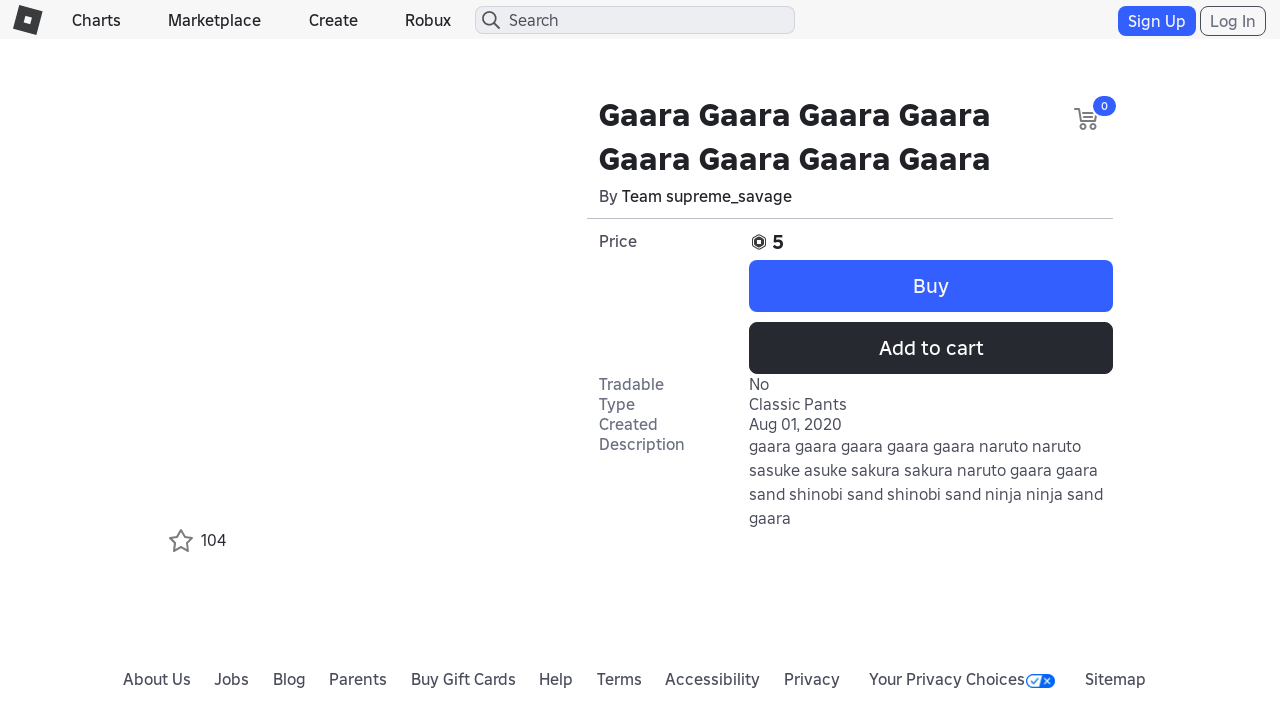

--- FILE ---
content_type: text/css
request_url: https://css.rbxcdn.com/c0245b86765ac0cd9330317ef142266c24e97d94e5515b35460990b68100e6c0.css
body_size: 628
content:
.sponsored-layer{padding:12px}.sponsored-layer .thumbnail-2d-container{border-radius:8px}@media (max-width:991px){.sponsored-layer .sponsored-item-card{float:none;display:inline-block;width:16.66667%}.sponsored-layer .item-card{width:100%}}@media (max-width:767px){.sponsored-layer .sponsored-item-card{width:20%}}@media (max-width:543px){.sponsored-layer .sponsored-item-card{width:33.33%}}.container-main .sponsored-catalog-items-container{margin:6px 0;padding-top:12px}@media (min-width:767px){.container-main .sponsored-catalog-items-container .item-cards-stackable .sponsored-item-card .item-card,.container-main .sponsored-catalog-items-container .item-cards-stackable .sponsored-item-card .sponsored-item-card{width:100%}}@media (max-width:767px){.container-main .sponsored-catalog-items-container .item-cards-stackable .sponsored-item-card{width:100%}}@media screen and (min-width:767px){.container-main .sponsored-catalog-items-container .item-cards-stackable .sponsored-item-card{width:33.33333%;min-width:auto}}@media screen and (min-width:784px){.container-main .sponsored-catalog-items-container .item-cards-stackable .sponsored-item-card{width:25%;min-width:auto}}@media screen and (min-width:1127px){.container-main .sponsored-catalog-items-container .item-cards-stackable .sponsored-item-card{width:20%;min-width:auto}}@media screen and (min-width:1283px){.container-main .sponsored-catalog-items-container .item-cards-stackable .sponsored-item-card{width:16.66667%;min-width:auto}}@media screen and (min-width:1907px){.container-main .sponsored-catalog-items-container .item-cards-stackable .sponsored-item-card{width:10%;min-width:auto}}@media screen and (min-width:2219px){.container-main .sponsored-catalog-items-container .item-cards-stackable .sponsored-item-card{width:8.33333%;min-width:auto}}@media screen and (min-width:2687px){.container-main .sponsored-catalog-items-container .item-cards-stackable .sponsored-item-card{width:6.66667%;min-width:auto}}@media screen and (min-width:3467px){.container-main .sponsored-catalog-items-container .item-cards-stackable .sponsored-item-card{width:5%;min-width:auto}}@media screen and (min-width:5027px){.container-main .sponsored-catalog-items-container .item-cards-stackable .sponsored-item-card{width:3.33333%;min-width:auto}}.container-main .sponsored-catalog-items-container .item-cards-stackable .sponsored-item-card .item-card{width:100%;min-width:auto}.container-main .sponsored-catalog-items-container .item-cards-stackable .sponsored-item-card .item-card .item-card-name-link .item-card-name .icon-premium-small{float:left;margin-right:4px}@media (min-width:991px){.container-main .sponsored-catalog-items-container .item-cards-stackable .item-card,.container-main .sponsored-catalog-items-container .item-cards-stackable .sponsored-item-card{height:250px}.container-main .sponsored-catalog-items-container .item-cards-stackable .item-card .item-card-container,.container-main .sponsored-catalog-items-container .item-cards-stackable .sponsored-item-card .item-card-container{width:150px;margin:0 auto}}@media (min-width:767px){.container-main .sponsored-catalog-items-container .item-cards-stackable .sponsored-item-card .item-card .item-card-thumb-container{width:150px;height:150px}.container-main .sponsored-catalog-items-container .item-cards-stackable .sponsored-item-card .item-card .item-card-thumb-container .icon-placeholder-asset{background-size:100% auto;width:150px;height:150px;background-position:0 -150px}}.container-main .sponsored-catalog-items-container .sponsored-catalog-items-row-title{margin-bottom:6px;padding-left:5px}.container-main .sponsored-catalog-items-container .sponsored-catalog-items-row{padding:15px 5px;display:flex;flex-direction:row;margin-bottom:24px;overflow-x:hidden;overflow-y:hidden}.container-main .sponsored-catalog-items-container .sponsored-catalog-items-row.light-theme,.light-theme .container-main .sponsored-catalog-items-container .sponsored-catalog-items-row{background-color:#dee1e3;border-radius:8px}.container-main .sponsored-catalog-items-container .sponsored-catalog-items-row.dark-theme,.dark-theme .container-main .sponsored-catalog-items-container .sponsored-catalog-items-row{background-color:#191b1d;border-radius:8px}.container-main .sponsored-catalog-items-container .sponsored-catalog-items-row .item-cards-stackable{display:flex}.container-main .sponsored-catalog-items-container .sponsored-catalog-items-row .item-cards-stackable .sponsored-item-card .item-card{width:100%}.container-main .sponsored-catalog-items-container .sponsored-catalog-items-row .thumbnail-2d-container{border-radius:8px}.container-main .sponsored-catalog-items-container .sponsored-catalog-items-row .sponsored-item-card{padding:0;flex:0 0 auto}.container-main .sponsored-catalog-items-container .sponsored-catalog-items-row .restriction-icon{position:absolute;bottom:-2px;left:-2px}.container-main .sponsored-catalog-items-container .sponsored-catalog-items-row .asset-status-icon2{position:absolute;top:9px;right:6px;z-index:1;margin-top:-3px;float:right}.container-main .sponsored-catalog-items-container .sponsored-catalog-items-loading-title{height:28px;line-height:0;margin-bottom:12px;width:187px}.light-theme .container-main .sponsored-catalog-items-container .sponsored-catalog-items-loading-title{background-color:rgba(0,0,0,.1)}.dark-theme .container-main .sponsored-catalog-items-container .sponsored-catalog-items-loading-title{background-color:rgba(57,59,61,.5)}.container-main .sponsored-catalog-items-container .sponsored-catalog-items-loading-row{display:flex}.container-main .sponsored-catalog-items-container .item-card-loading{align-items:flex-start}.container-main .sponsored-catalog-items-container .item-card-loading .item-card-link{width:100%}.container-main .sponsored-catalog-items-container .item-card-loading .item-card-thumb-container:before{background:none}.container-main .sponsored-catalog-items-container .item-card-loading .item-card-thumb-container{margin-bottom:5px}.container-main .sponsored-catalog-items-container .item-card-loading .item-card-name.shimmer{height:22px;margin:0 0 5px;width:100%}.light-theme .container-main .sponsored-catalog-items-container .item-card-loading .item-card-name.shimmer{background-color:rgba(0,0,0,.1)}.dark-theme .container-main .sponsored-catalog-items-container .item-card-loading .item-card-name.shimmer{background-color:rgba(57,59,61,.5)}.container-main .sponsored-catalog-items-container .item-card-loading .item-card-name.shimmer.item-name-title-half{width:70%}